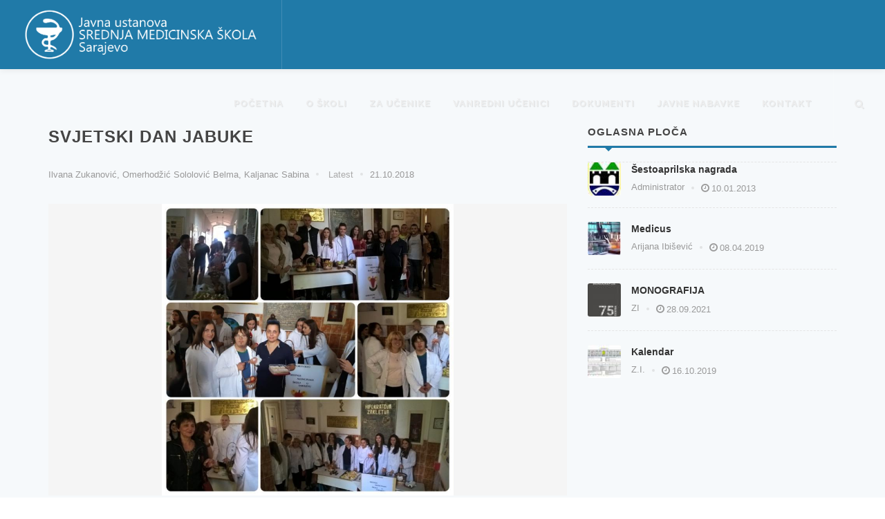

--- FILE ---
content_type: text/html; charset=UTF-8
request_url: https://sms.edu.ba/latest/svjetski-dan-jabuke/3619
body_size: 7135
content:
<!DOCTYPE html>
<html dir="ltr" lang="en-US">
<head>
    <!-- Global site tag (gtag.js) - Google Analytics -->
    <script async src="https://www.googletagmanager.com/gtag/js?id=UA-139563784-1"></script>
    <script>
        window.dataLayer = window.dataLayer || [];
        function gtag(){dataLayer.push(arguments);}
        gtag('js', new Date());

        gtag('config', 'UA-139563784-1');
    </script>
    <meta http-equiv="content-type" content="text/html; charset=utf-8"/>

    <!-- Stylesheets
    ============================================= -->
    <link href="https://fonts.googleapis.com/css?family=Lato:300,400,400i,700|Raleway:300,400,500,600,700|Crete+Round:400i"
          rel="stylesheet" type="text/css"/>
    <link rel="stylesheet" href="https://sms.edu.ba/css/bootstrap.css" type="text/css"/>
    <link rel="stylesheet" href="https://sms.edu.ba/css/style.css?v=1.3" type="text/css"/>
    <link rel="stylesheet" href="https://sms.edu.ba/css/dark.css?v=1.3" type="text/css"/>
    <link rel="stylesheet" href="https://sms.edu.ba/css/font-icons.css" type="text/css"/>
    <link rel="stylesheet" href="https://sms.edu.ba/css/animate.css" type="text/css"/>
    <link rel="stylesheet" href="https://sms.edu.ba/css/magnific-popup.css" type="text/css"/>

    <link rel="stylesheet" href="https://sms.edu.ba/css/responsive.css?v=1.2" type="text/css"/>
    <meta name="viewport" content="width=device-width, initial-scale=1"/>

    <link rel="stylesheet" href="https://sms.edu.ba/news/css/colors.css?v=1.3" type="text/css"/>
    <link rel="stylesheet" href="https://sms.edu.ba/news/css/fonts.css" type="text/css"/>

    <link rel="stylesheet" href="https://sms.edu.ba/news/news.css?v=1.2" type="text/css"/>
    <link id="favicon" rel="shortcut icon" type="image/png" href=" [data-uri]">

    <!-- Document Title
    ============================================= -->
    <title>J.U. Srednja medicinska škola Sarajevo</title>
    <style>
        #primary-menu ul li > a {
            font-family: 'Raleway', sans-serif;
        }
    </style>
        <link type="text/css" rel="stylesheet" href="https://sms.edu.ba/js/gallery/css/lightgallery.css" />
    <link type="text/css" rel="stylesheet" href="https://sms.edu.ba/css/lightslider.min.css" />
</head>

<body class="stretched no-transition">

<!-- Document Wrapper
============================================= -->
<div id="wrapper" class="clearfix" style="background-color: #f6f9fb">

    <!-- Header
    ============================================= -->
    <header id="header" class="full-header sticky-header dark">

        <div id="header-wrap">

            <div class="container clearfix">

                <div id="primary-menu-trigger"><i class="icon-reorder"></i></div>

                <!-- Logo
                ============================================= -->
                <div id="logo">
                    <a href="https://sms.edu.ba" class=" d-none d-sm-inline"><img
                                src="https://sms.edu.ba/images/logo.png" alt="J.U. Srednja medicinska škola Sarajevo."></a>
                    <a href="https://sms.edu.ba" class="d-inline-block d-sm-none"><img
                                src="https://sms.edu.ba/images/logo_mobile.png" alt="J.U. Srednja medicinska škola Sarajevo." style="height: 100px"></a>
                </div><!-- #logo end -->

                <!-- Primary Navigation
                ============================================= -->
                <nav id="primary-menu">

                    <ul>
                                                    <li>
                                <a href="#">
                                    <div>Početna</div>
                                </a>
                                                                    <ul>
                                                                                    <li>
                                                <a href="https://drive.google.com/file/d/1vn8atH_RquqZz9bnSw2Y1xSyuWJG_xYv/view?ts=67ed0734"
                                                                                                   >
                                                    <div>Školski bilten &quot;Medicus&quot;, april 2025</div>
                                                </a>
                                            </li>
                                                                                    <li>
                                                <a href="https://drive.google.com/file/d/1nXumFJrAx6p1Ub-_I2LvyvnlQVrQPDRd/view?usp=drive_link"
                                                                                                   >
                                                    <div>Promotivni video JU Srednje medicinske škole Sarajevo</div>
                                                </a>
                                            </li>
                                                                                    <li>
                                                <a href="http://sms.edu.ba/storage/documents/original/Tekst Javnog konkursa, JU Srednja medicinska škola Sarajevo (2).pdf"
                                                                                                   >
                                                    <div>Javni konkurs</div>
                                                </a>
                                            </li>
                                                                            </ul>
                                                            </li>
                                                    <li>
                                <a href="#">
                                    <div>O školi</div>
                                </a>
                                                                    <ul>
                                                                                    <li>
                                                <a href="/stranica/historijat-skole"
                                                                                                   >
                                                    <div>Historijat</div>
                                                </a>
                                            </li>
                                                                                    <li>
                                                <a href="/stranica/uposlenici"
                                                                                                   >
                                                    <div>Uposlenici</div>
                                                </a>
                                            </li>
                                                                                    <li>
                                                <a href="/stranica/uvjeti-rada"
                                                                                                   >
                                                    <div>Uvjeti rada</div>
                                                </a>
                                            </li>
                                                                                    <li>
                                                <a href="/stranica/skolski-i-nadzorni-odbor"
                                                                                                   >
                                                    <div>Školski i nadzorni odbor</div>
                                                </a>
                                            </li>
                                                                            </ul>
                                                            </li>
                                                    <li>
                                <a href="#">
                                    <div>Za učenike</div>
                                </a>
                                                                    <ul>
                                                                                    <li>
                                                <a href="http://sms.edu.ba/storage/documents/original/DOPUNSKI ISPITI - JANUAR 2026..docx"
                                                                                                   >
                                                    <div>Obavijest o polaganju dopunskih ispita u januarsko-februarskom roku školske 2025/2026 godine</div>
                                                </a>
                                            </li>
                                                                                    <li>
                                                <a href="http://sms.edu.ba/storage/documents/original/KALENDAR PISANIH PROVJERA ZNANJA 2 septembar 2025.-2.docx"
                                                                                                   >
                                                    <div>Kalendar pisanih provjera znanja za I polugodište školske 2025/2026. godine</div>
                                                </a>
                                            </li>
                                                                                    <li>
                                                <a href="http://sms.edu.ba/storage/documents/original/MATURA - AVGUST 2025. GODINE.pdf"
                                                                                                   >
                                                    <div>Polaganje maturskog ispita, avgust 2025</div>
                                                </a>
                                            </li>
                                                                                    <li>
                                                <a href="http://sms.edu.ba/storage/documents/original/MATURA - AVGUST 2025. GODINE.pdf"
                                                                                                   >
                                                    <div>Polaganje maturskog ispita, avgust 2025</div>
                                                </a>
                                            </li>
                                                                                    <li>
                                                <a href="http://sms.edu.ba/storage/documents/original/POPRAVNI ISPITI - AVGUST 2025..pdf"
                                                                                                   >
                                                    <div>Termini popravnih ispita</div>
                                                </a>
                                            </li>
                                                                                    <li>
                                                <a href="http://sms.edu.ba/storage/documents/original/Instruktivna nastava - popravni.pdf"
                                                                                                   >
                                                    <div>Instruktivna nastava za popravni ispit</div>
                                                </a>
                                            </li>
                                                                                    <li>
                                                <a href="http://sms.edu.ba/storage/documents/original/dopunski ispiti JUNI 2025. - RASPORED-1.docx"
                                                                                                   >
                                                    <div>Raspored polaganja dopunskih ispita za redovne učenike u junskom ispitnom roku 2025</div>
                                                </a>
                                            </li>
                                                                                    <li>
                                                <a href="http://sms.edu.ba/storage/documents/original/RASPORED POLAGANJA MATURE 2025..pdf"
                                                                                                   >
                                                    <div>Raspored polaganja mature u školskoj 2024/2025 godini</div>
                                                </a>
                                            </li>
                                                                                    <li>
                                                <a href="http://sms.edu.ba/storage/documents/original/dopunski ispiti april 2025..pdf"
                                                                                                   >
                                                    <div>RASPORED POLAGANJA DOPUNSKIH ISPITA U APRILSKOM ISPITNOM ROKU ŠKOLSKE 2024/2025.</div>
                                                </a>
                                            </li>
                                                                                    <li>
                                                <a href="http://sms.edu.ba/storage/documents/original/KALENDAR PISANIH PROVJERA 2025.pdf"
                                                                                                   >
                                                    <div>KALENDAR PISANIH PROVJERA ZA II POLUGODISTE SK.2024/2025</div>
                                                </a>
                                            </li>
                                                                                    <li>
                                                <a href="/stranica/ekskurzije-i-izleti"
                                                                                                   >
                                                    <div>Ekskurzije i izleti</div>
                                                </a>
                                            </li>
                                                                                    <li>
                                                <a href="http://sms.edu.ba/storage/documents/original/Srednja medicinska škola Sarajevo KODEKS ODIJEVANJA UČENIKA SREDNJE MEDICINSKE ŠKOLE SARAJEVO U pravilima Srednje medicinske škole Sarajevo kaže se da je ,,učenik dužan ispoštovati zahtjeve esteti.pdf"
                                                                                                   >
                                                    <div>KODEKS ODIJEVANJA</div>
                                                </a>
                                            </li>
                                                                                    <li>
                                                <a href="http://sms.edu.ba/storage/documents/original/popravni ispit IV razred.pdf"
                                                                                                   >
                                                    <div>Raspored polaganja popravnih ispita za IV razrede</div>
                                                </a>
                                            </li>
                                                                                    <li>
                                                <a href="http://www.sms.edu.ba/zaucenike/predmetne-konsultacije-20192020/3815"
                                                                                                   >
                                                    <div>PRIJAVA NASILJA</div>
                                                </a>
                                            </li>
                                                                                    <li>
                                                <a href="/stranica/medicinska-sestra-tehnicar"
                                                                                                   >
                                                    <div>Medicinska sestra - tehničar</div>
                                                </a>
                                            </li>
                                                                                    <li>
                                                <a href="/stranica/farmaceutsko-kozmeticki-tehnicar"
                                                                                                   >
                                                    <div>Farmaceutsko - kozmetički tehničar</div>
                                                </a>
                                            </li>
                                                                                    <li>
                                                <a href="http://sms.edu.ba/storage/documents/original/1 Dopunski ispiti - april 2024.docx"
                                                                                                   >
                                                    <div>Termini dopunskih ispita u aprilskom ispitnom roku, školske 2023/2024.</div>
                                                </a>
                                            </li>
                                                                                    <li>
                                                <a href="/stranica/laboratorijski-tehnicar"
                                                                                                   >
                                                    <div>Laboratorijski tehničar</div>
                                                </a>
                                            </li>
                                                                                    <li>
                                                <a href="/stranica/sanitarno-ekoloski-tehnicar"
                                                                                                   >
                                                    <div>Sanitarno - ekološki tehničar</div>
                                                </a>
                                            </li>
                                                                                    <li>
                                                <a href="http://sms.edu.ba/storage/documents/original/PODJELA UVJERENJA.pdf"
                                                                                                   >
                                                    <div>Termin podjele uvjerenja o uspjehu učenika u prvom polugodišta</div>
                                                </a>
                                            </li>
                                                                                    <li>
                                                <a href="http://www.sms.edu.ba/zaucenike/vodic-za-ucenike-cetvrtih-razreda/3752"
                                                                                                   >
                                                    <div>MATURANTI</div>
                                                </a>
                                            </li>
                                                                                    <li>
                                                <a href="http://sms.edu.ba/storage/documents/original/MATURA 24 RASPORED NV.docx"
                                                                                                   >
                                                    <div>Raspored polaganja maturskog ispita u školskoj 2023/2024 za redovne učenike</div>
                                                </a>
                                            </li>
                                                                                    <li>
                                                <a href="http://sms.edu.ba/storage/documents/original/RASPORED ZA POPRAVNI ISPIT 2024..pdf"
                                                                                                   >
                                                    <div>Raspored polaganja popravnih  ispita u avgustovskom ispitnom roku</div>
                                                </a>
                                            </li>
                                                                                    <li>
                                                <a href="/stranica/termini-u-kojem-rade-sekcije-i-predstavljanje-sekcija"
                                                                                                   >
                                                    <div>Termini sekcija</div>
                                                </a>
                                            </li>
                                                                                    <li>
                                                <a href="/stranica/biblioteka"
                                                                                                   >
                                                    <div>Biblioteka</div>
                                                </a>
                                            </li>
                                                                                    <li>
                                                <a href="/stranica/manifestacije-takmicenja-nastupi"
                                                                                                   >
                                                    <div>Manifestacije</div>
                                                </a>
                                            </li>
                                                                                    <li>
                                                <a href="http://sms.edu.ba/storage/documents/original/KALENDAR IZRADE TESTOVA - 2024 2025.-decembar.pdf"
                                                                                                   >
                                                    <div>Kalendar pisanih provjera znanja, I polugodište šk. 2024/2025</div>
                                                </a>
                                            </li>
                                                                            </ul>
                                                            </li>
                                                    <li>
                                <a href="#">
                                    <div>Vanredni učenici</div>
                                </a>
                                                                    <ul>
                                                                                    <li>
                                                <a href="http://sms.edu.ba/storage/documents/original/raspored - vanredni januar 26..docx"
                                                                                                   >
                                                    <div>Raspored ispita za vanredne kandidate u januarskom roku šk.2025/2026</div>
                                                </a>
                                            </li>
                                                                                    <li>
                                                <a href="http://sms.edu.ba/storage/documents/original/obavijest vanredni ispiti - januar 2026.docx"
                                                                                                   >
                                                    <div>Obavijest o prijavi ispita za vanredne kandidate u januarsko-februarskom ispitnom roku školske 2025/2026 godine</div>
                                                </a>
                                            </li>
                                                                                    <li>
                                                <a href="http://sms.edu.ba/storage/documents/original/KONSULTACIJE 2025 - 2026 VANREDNI.docx"
                                                                                                   >
                                                    <div>Novi termini konsultacija za vanredne kandidate u školskoj 2025/2026 godini</div>
                                                </a>
                                            </li>
                                                                            </ul>
                                                            </li>
                                                    <li>
                                <a href="#">
                                    <div>Dokumenti</div>
                                </a>
                                                                    <ul>
                                                                                    <li>
                                                <a href="/stranica/zakoni-i-pravilnici"
                                                                                                   >
                                                    <div>Zakoni i pravilnici</div>
                                                </a>
                                            </li>
                                                                                    <li>
                                                <a href="http://sms.edu.ba/storage/documents/original/00206BFAB031241017062028.pdf"
                                                                                                   >
                                                    <div>Medijska i informacijska pismenost</div>
                                                </a>
                                            </li>
                                                                                    <li>
                                                <a href="http://sms.edu.ba/storage/documents/original/00206BFAB031241017063127.pdf"
                                                                                                   >
                                                    <div>Medijska i informacijska pismenost - dopis Ministarstva</div>
                                                </a>
                                            </li>
                                                                            </ul>
                                                            </li>
                                                    <li>
                                <a href="/stranica/javne-nabavke">
                                    <div>Javne nabavke</div>
                                </a>
                                                            </li>
                                                    <li>
                                <a href="/kontakt">
                                    <div>Kontakt</div>
                                </a>
                                                            </li>
                                            </ul>
                    <div id="top-search">
                        <a href="#" id="top-search-trigger">
                            <i class="icon-search3"></i>
                            <i class="icon-line-cross"></i>
                        </a>
                        
                        <form method="GET" action="https://sms.edu.ba/search" accept-charset="UTF-8" class="form navbar-form navbar-right searchform">
                        <input required class="form-control" placeholder="Upi&scaron;ite pojam pretrage..." name="q" type="text">
                        </form>
                    </div>

                </nav><!-- #primary-menu end -->

            </div>

        </div>

    </header><!-- #header end -->

    <!-- Page Title
    ============================================= -->
<!-- #page-title end -->

    <!-- Content
    ============================================= -->
    <section id="content" style="background-color: #f6f9fb">
        <div class="content-wrap">
            
    <div class="container clearfix">
        <div class="row">
            <div class="col-lg-8 mr-0 postcontent nobottommargin clearfix">

                <div class="single-post nobottommargin">

                    <div class="entry clearfix">
                        <div class="entry-title">
                            <h2>Svjetski dan jabuke</h2>
                        </div>
                        <div class="entry-title">
                            <h4></h4>
                        </div>
                        <ul class="entry-meta clearfix">
                            <li>Ilvana Zukanović, Omerhodžić Sololović Belma, Kaljanac Sabina</li>

                            <li><a href="https://sms.edu.ba/kategorija/latest">
                                    Latest</a></li>

                            <li>21.10.2018</li>
                        </ul>
                                                <div class="entry-image entry-image-container" style="background-image: url('http://sms.edu.ba/storage/uploads/articles/3619/large/svj.dan jabuke brlma i ilvana.jpg')">
                        </div>
                                                <div class="mb-3">Svjetski dan hrane obilježava se 16.oktobra, a Svjetski dan jabuke 20.oktobra. Tim povodom članovi Ekološke sekcije i sekcija Borba protiv ovisnosti, Zdravi životni stilovi te Geografske sekcije sa voditeljima sekcija Omerhodžić &amp;ndash; Sokolović Belma, Zukanović Ilvana, Kadribašić Ribana i Kaljanac Sabinom organizovali su niz aktivnosti.</div>
                        <div class="entry-title">
                            <div>
	
		Članovi Geografske sekcije&nbsp;i odjeljenja IId sa &nbsp;prof. geografije Kaljanac Sabinom, na času geografije obilježili su ovaj dan izložbom.
	
		
	
		Učenicima i uposlenicima &scaron;kole predstavili&nbsp;su se proizvodi od jabuke koje su napravili sami učenici. Na&nbsp;izložbi su bili ponuđeni &nbsp;prirodni &nbsp;sokovi od jabuke, razne vrste kolača, čajevi, pekmezi, kompoti od jabuke, džemovi i svježe jabuke. Obilježavanjem ovog datuma učenici su&nbsp;imali priliku da saznaju koju ulogu&nbsp;jabuka ima u zdravoj ishrani, spoznaju&nbsp;ljekovito svojstvo jabuke , vitamine i minerale koje ona sadrži. Ovom prilikom učenici su&nbsp;stekli i &nbsp;naučili vrijednosti timskog rada. Učenice IId su&nbsp;pripremile &nbsp;multimedijalnu&nbsp;prezentaciju koja je imala poruku &bdquo;Uloga jabuke u zdravom životu&ldquo;.
	
		Času geografije su prisustvovale &nbsp;&nbsp;pomoćnica direktora&nbsp;&Scaron;ukalo Subha &nbsp;i profesorica Odoba&scaron;ić Dženana.
	
		19. oktobra članovi&nbsp; sekcija: Ekolo&scaron;ka, Borba protiv ovisnosti i Zdravi životni stilovi,&nbsp; organizovali su &scaron;tandove na kojima su se dijelile jabuke i proizvodi od jabuka.&nbsp; Učenici su na simboličan način podsjetili na važnost zdrave ishrane kao i koje bogatstvo pruža samo jedna namirnica - jabuka koja je izuzetno bogata antioksidansima i fitohemikalijama. 
	
		Postoji izreka koja kaže: &bdquo;Jedna jabuka na dan, doktor iz kuće van!&ldquo;<br />
		
</div>
                        </div>
                    </div>


                </div>

            </div>
            <div class="col-lg-4 sticky-sidebar-wrap mt-5 mt-lg-0">
                <div class="sticky-sidebar">
                    <!-- Sidebar Widget 2
                    ============================================= -->
                    <div class="widget clearfix">
                        <h4 class="mb-2 ls1 uppercase t700">Oglasna ploča</h4>
                        <div class="line line-xs line-tech"></div>
                                                    <article class="spost pt-0 notopborderclearfix">
                                <div class="entry-image">
                                    <a href="#"><img src="http://sms.edu.ba/storage/uploads/articles/3698/thumb/Grb_Grada_Sarajeva.jpg" alt=""></a>
                                </div>
                                <div class="entry-c">
                                    <div class="entry-title">
                                        <h4 class="t600"><a href="https://sms.edu.ba/oglasna-ploca/sestoaprilska-nagrada/3698">Šestoaprilska nagrada</a></h4>
                                    </div>
                                    <ul class="entry-meta clearfix">
                                        <li>Administrator</li>
                                        <li><i class="icon-time"></i>10.01.2013</li>
                                    </ul>
                                </div>
                            </article>
                                                    <article class="spost clearfix">
                                <div class="entry-image">
                                    <a href="#"><img src="http://sms.edu.ba/storage/uploads/articles/3699/thumb/medicuc.jpg" alt=""></a>
                                </div>
                                <div class="entry-c">
                                    <div class="entry-title">
                                        <h4 class="t600"><a href="https://sms.edu.ba/oglasna-ploca/medicus/3699">Medicus</a></h4>
                                    </div>
                                    <ul class="entry-meta clearfix">
                                        <li>Arijana Ibišević</li>
                                        <li><i class="icon-time"></i>08.04.2019</li>
                                    </ul>
                                </div>
                            </article>
                                                    <article class="spost clearfix">
                                <div class="entry-image">
                                    <a href="#"><img src="http://sms.edu.ba/storage/uploads/articles/4049/thumb/Monografija-sms.JPG" alt=""></a>
                                </div>
                                <div class="entry-c">
                                    <div class="entry-title">
                                        <h4 class="t600"><a href="https://sms.edu.ba/oglasna-ploca/monografija/4049">MONOGRAFIJA</a></h4>
                                    </div>
                                    <ul class="entry-meta clearfix">
                                        <li>ZI</li>
                                        <li><i class="icon-time"></i>28.09.2021</li>
                                    </ul>
                                </div>
                            </article>
                                                    <article class="spost clearfix">
                                <div class="entry-image">
                                    <a href="#"><img src="http://sms.edu.ba/storage/uploads/articles/3810/thumb/kalendar slika.jpg" alt=""></a>
                                </div>
                                <div class="entry-c">
                                    <div class="entry-title">
                                        <h4 class="t600"><a href="https://sms.edu.ba/oglasna-ploca/kalendar/3810">Kalendar</a></h4>
                                    </div>
                                    <ul class="entry-meta clearfix">
                                        <li>Z.I.</li>
                                        <li><i class="icon-time"></i>16.10.2019</li>
                                    </ul>
                                </div>
                            </article>
                        
                    </div>
                </div>

            </div>
        </div>



    </div>
        </div>

    </section><!-- #content end -->

    <!-- Footer
    ============================================= -->
    <footer id="footer" class="dark">
        <!-- Copyrights
        ============================================= -->
        <div id="copyrights">

            <div class="container clearfix">

                <div class="col_half">
                    Copyrights &copy; 2026 J.U. Srednja medicinska škola Sarajevo.
                </div>

                <div class="col_half col_last tright">

                    <i class="icon-headphones"></i> +387 33 207 134 <span class="middot">&middot;</span> <i
                            class="icon-address-book"></i> Tahmiščina 2, 71000, Sarajevo
                </div>

            </div>

        </div><!-- #copyrights end -->

    </footer><!-- #footer end -->

</div><!-- #wrapper end -->

<!-- Go To Top
============================================= -->
<div id="gotoTop" class="icon-angle-up"></div>

<!-- External JavaScripts
============================================= -->
<script src="https://sms.edu.ba/js/jquery.js"></script>
<script src="https://sms.edu.ba/js/plugins.js"></script>

<!-- Footer Scripts
============================================= -->
<script src="https://sms.edu.ba/js/functions.js"></script>


    <script src="https://sms.edu.ba/js/gallery/js/lightgallery.min.js"></script>
    <script src="https://sms.edu.ba/js/lightslider.min.js"></script>


    <script>
        $('#imageGallery').lightSlider({
            gallery: true,
            item: 1,
            loop: true,
            thumbItem: 5,
            slideMargin: 0,
            enableDrag: false,
            currentPagerPosition: 'left',
            onSliderLoad: function (el) {
                el.lightGallery({
                    selector: '#imageGallery .lslide',
                    download: false
                });
            },
            responsive: [
                {
                    breakpoint: 768,
                    settings: {
                        item: 1,
                        pager: false
                    }
                }
            ]
        });

    </script>

</body>
</html>
